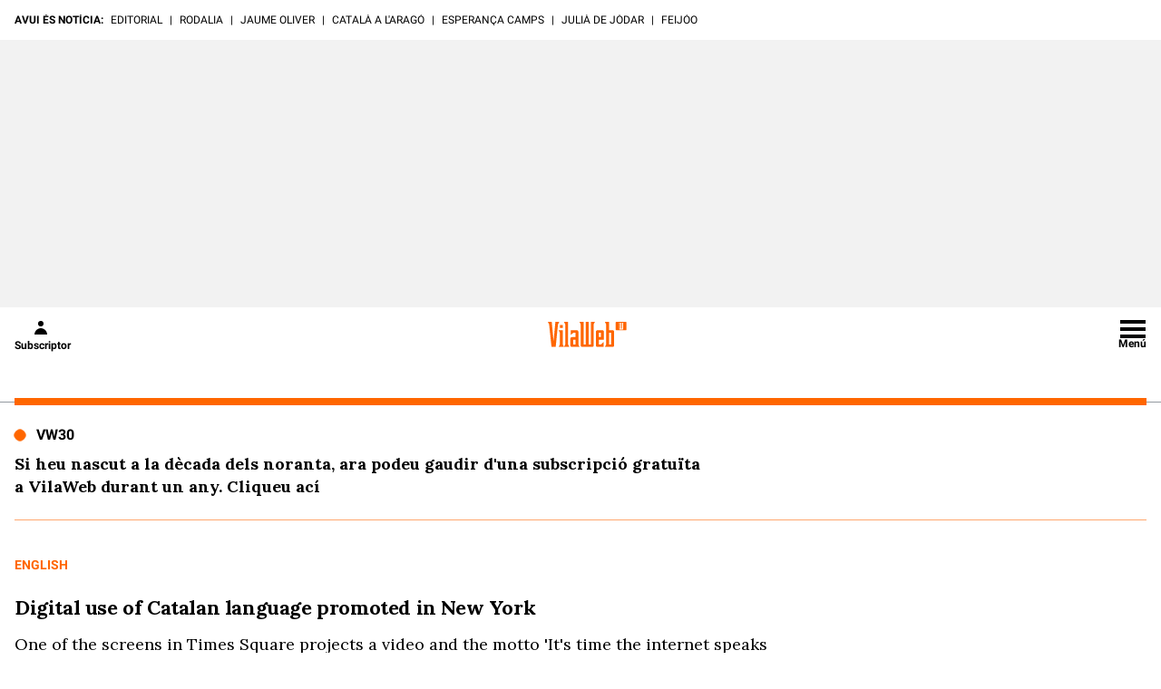

--- FILE ---
content_type: application/xml
request_url: https://dmxleo.dailymotion.com/cdn/manifest/video/x8abmhz.m3u8?af=2%2C7%2C8%2C9&vv=1%2C2%2C3%2C4%2C5%2C6%2C7%2C8%2C11%2C12%2C13%2C14&mm=video%2Fmp4%2Cvideo%2Fwebm%2Caudio%2Fmp4%2Caudio%2Fmpeg%2Caudio%2Faac%2Caudio%2Fmpeg3%2Caudio%2Fmp3%2Caudio%2Fvnd.wave%2Caudio%2Fwav%2Caudio%2Fwave%2Caudio%2Fogg%2Caudio%2Fvorbis%2Cimage%2Fjpeg%2Cimage%2Fpng%2Cimage%2Fwebp%2Cimage%2Fsvg%2Bxml&cse=1jgf739dl0bdfbe5940&rts=968138&rhv=1&cen=prod&cpi=x1cw3xi&cpt=player&rla=en&cpr=xa60k&eb=https%3A%2F%2Fenglish.vilaweb.cat%2Fnoticies%2Fdigital-use-of-catalan-language-promoted-in-new-york%2F&ps=1224x689&td=english.vilaweb.cat&reader_gdpr_flag=0&reader_gdpr_consent=&gdpr_binary_consent=opt-out&gdpr_comes_from_infopack=0&reader_us_privacy=1---&vl=-1&ciid=1jgf739dl0bdfbe5940_VMAP_0_0&cidx=0&sidx=0&vidIdx=0&omp=Dailymotion%2F1.0&omn=0&imal=1&3pcb=0&rap=1&apo=monetization&pos=1&pbm=2
body_size: 5161
content:
<?xml version="1.0" encoding="UTF-8"?><vmap:VMAP xmlns:vmap="http://www.iab.net/videosuite/vmap" version="1.0"><vmap:AdBreak breakType="linear" breakId="preroll1" timeOffset="start"><vmap:AdSource id="preroll1"><vmap:VASTAdData><VAST version="3.0"><Ad><InLine><AdSystem>Leo</AdSystem><AdTitle>noad</AdTitle><Extensions><Extension type="dailymotion" source="dailymotion">{"noAd":{"reasonId":1106,"reason":"viewing context|bot-detected"},"inventoryId":"c94747cd-e556-43ad-b4ec-8b03c4a6fa45"}</Extension></Extensions></InLine></Ad></VAST></vmap:VASTAdData></vmap:AdSource><vmap:Extensions><vmap:Extension type="dailymotion" source="dailymotion"><![CDATA[{"timeout":15000}]]></vmap:Extension></vmap:Extensions></vmap:AdBreak><vmap:AdBreak breakType="linear,nonlinear" breakId="midroll1-1" timeOffset="00:05:00" repeatAfter="00:05:00"><vmap:AdSource id="midroll1-1"><vmap:AdTagURI templateType="vast3">https://dmxleo.dailymotion.com/cdn/manifest/video/x8abmhz.m3u8?auth=[base64]&amp;vo=[MEDIAPLAYHEAD]&amp;vv=1%2C2%2C3%2C4%2C5%2C6%2C7%2C8%2C11%2C12%2C13%2C14&amp;sec=1&amp;rts=968138&amp;rla=en&amp;rhv=1&amp;reader_us_privacy=1---&amp;reader.player=dailymotion&amp;plt=1&amp;pbm=2&amp;mm=video%2Fmp4%2Cvideo%2Fwebm%2Caudio%2Fmp4%2Caudio%2Fmpeg%2Caudio%2Faac%2Caudio%2Fmpeg3%2Caudio%2Fmp3%2Caudio%2Fvnd.wave%2Caudio%2Fwav%2Caudio%2Fwave%2Caudio%2Fogg%2Caudio%2Fvorbis%2Cimage%2Fjpeg%2Cimage%2Fpng%2Cimage%2Fwebp%2Cimage%2Fsvg%2Bxml&amp;lnrt=1&amp;eb=https%3A%2F%2Fenglish.vilaweb.cat%2Fnoticies%2Fdigital-use-of-catalan-language-promoted-in-new-york%2F&amp;dmngv=1.0&amp;dmng=Dailymotion&amp;dlvr=1%2C2&amp;cse=1jgf739dl0bdfbe5940&amp;cpt=player&amp;cpr=xa60k&amp;cpi=x1cw3xi&amp;cen=prod&amp;cbrs=1&amp;battr=9%2C10%2C11%2C12%2C13%2C14%2C17&amp;apo=monetization&amp;3pcb=0&amp;r=v</vmap:AdTagURI></vmap:AdSource><vmap:Extensions><vmap:Extension type="dailymotion" source="dailymotion"><![CDATA[{"timeout":15000}]]></vmap:Extension></vmap:Extensions></vmap:AdBreak><vmap:AdBreak breakType="linear" breakId="postroll1" timeOffset="end"><vmap:AdSource id="postroll1"><vmap:AdTagURI templateType="vast3">https://dmxleo.dailymotion.com/cdn/manifest/video/x8abmhz.m3u8?auth=[base64]&amp;vv=1%2C2%2C3%2C4%2C5%2C6%2C7%2C8%2C11%2C12%2C13%2C14&amp;sec=1&amp;rts=968138&amp;rla=en&amp;rhv=1&amp;reader_us_privacy=1---&amp;reader.player=dailymotion&amp;plt=1&amp;pbm=2&amp;mm=video%2Fmp4%2Cvideo%2Fwebm%2Caudio%2Fmp4%2Caudio%2Fmpeg%2Caudio%2Faac%2Caudio%2Fmpeg3%2Caudio%2Fmp3%2Caudio%2Fvnd.wave%2Caudio%2Fwav%2Caudio%2Fwave%2Caudio%2Fogg%2Caudio%2Fvorbis%2Cimage%2Fjpeg%2Cimage%2Fpng%2Cimage%2Fwebp%2Cimage%2Fsvg%2Bxml&amp;lnrt=1&amp;eb=https%3A%2F%2Fenglish.vilaweb.cat%2Fnoticies%2Fdigital-use-of-catalan-language-promoted-in-new-york%2F&amp;dmngv=1.0&amp;dmng=Dailymotion&amp;dlvr=1%2C2&amp;cse=1jgf739dl0bdfbe5940&amp;cpt=player&amp;cpr=xa60k&amp;cpi=x1cw3xi&amp;cen=prod&amp;cbrs=1&amp;battr=9%2C10%2C11%2C12%2C13%2C14%2C17&amp;apo=monetization&amp;3pcb=0&amp;r=v</vmap:AdTagURI></vmap:AdSource><vmap:Extensions><vmap:Extension type="dailymotion" source="dailymotion"><![CDATA[{"timeout":15000}]]></vmap:Extension></vmap:Extensions></vmap:AdBreak><vmap:Extensions><vmap:Extension type="dailymotion" source="dmx"><![CDATA[{"asid":200533}]]></vmap:Extension></vmap:Extensions></vmap:VMAP>